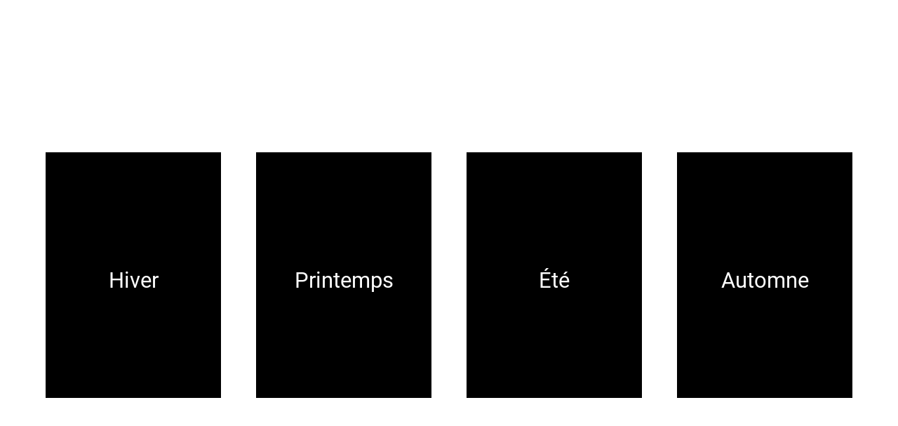

--- FILE ---
content_type: application/javascript; charset=utf-8
request_url: https://back.ww-cdn.com/superstatic/front-res/1184611/front-js/runtime.c61050d4e489e69c.js
body_size: 4584
content:
(()=>{"use strict";var e,p={},x={};function c(e){var f=x[e];if(void 0!==f)return f.exports;var a=x[e]={id:e,loaded:!1,exports:{}};return p[e].call(a.exports,a,a.exports,c),a.loaded=!0,a.exports}c.m=p,c.amdO={},e=[],c.O=(f,a,b,n)=>{if(!a){var d=1/0;for(t=0;t<e.length;t++){for(var[a,b,n]=e[t],i=!0,r=0;r<a.length;r++)(!1&n||d>=n)&&Object.keys(c.O).every(j=>c.O[j](a[r]))?a.splice(r--,1):(i=!1,n<d&&(d=n));if(i){e.splice(t--,1);var o=b();void 0!==o&&(f=o)}}return f}n=n||0;for(var t=e.length;t>0&&e[t-1][2]>n;t--)e[t]=e[t-1];e[t]=[a,b,n]},c.n=e=>{var f=e&&e.__esModule?()=>e.default:()=>e;return c.d(f,{a:f}),f},(()=>{var f,e=Object.getPrototypeOf?a=>Object.getPrototypeOf(a):a=>a.__proto__;c.t=function(a,b){if(1&b&&(a=this(a)),8&b||"object"==typeof a&&a&&(4&b&&a.__esModule||16&b&&"function"==typeof a.then))return a;var n=Object.create(null);c.r(n);var t={};f=f||[null,e({}),e([]),e(e)];for(var d=2&b&&a;"object"==typeof d&&!~f.indexOf(d);d=e(d))Object.getOwnPropertyNames(d).forEach(i=>t[i]=()=>a[i]);return t.default=()=>a,c.d(n,t),n}})(),c.d=(e,f)=>{for(var a in f)c.o(f,a)&&!c.o(e,a)&&Object.defineProperty(e,a,{enumerable:!0,get:f[a]})},c.f={},c.e=e=>Promise.all(Object.keys(c.f).reduce((f,a)=>(c.f[a](e,f),f),[])),c.u=e=>"front-js/"+({104:"datefns-locale-eu-index-js",123:"datefns-locale-zh-CN-index-js",199:"datefns-locale-pt-index-js",529:"datefns-locale-pt-BR-index-js",1500:"i18countries-no-json",1966:"datefns-locale-fi-index-js",2023:"i18countries-pl-json",2069:"datefns-locale-fa-IR-index-js",2181:"datefns-locale-nl-index-js",2268:"datefns-locale-it-index-js",2568:"datefns-locale-ru-index-js",3194:"datefns-locale-fr-index-js",3321:"i18countries-he-json",3654:"i18countries-da-json",4035:"datefns-locale-hr-index-js",4164:"datefns-locale-hu-index-js",4288:"i18countries-zh-json",4389:"datefns-locale-bg-index-js",4440:"i18countries-ca-json",4585:"i18countries-en-json",4657:"datefns-locale-sl-index-js",4735:"i18countries-tr-json",5084:"i18countries-de-json",5249:"datefns-locale-he-index-js",5302:"datefns-locale-sv-index-js",5403:"i18countries-fr-json",5581:"datefns-locale-zh-TW-index-js",5708:"datefns-locale-lt-index-js",6274:"i18countries-lt-json",6310:"i18countries-pt-json",6485:"i18countries-hr-json",6784:"datefns-locale-ro-index-js",6804:"i18countries-nl-json",7227:"datefns-locale-da-index-js",7579:"i18countries-sl-json",8089:"i18countries-es-json",8321:"i18countries-hu-json",8451:"i18countries-ja-json",8481:"datefns-locale-ca-index-js",8493:"i18countries-sv-json",8500:"i18countries-ar-json",8562:"i18countries-fa-json",8592:"common",8683:"i18countries-ru-json",8761:"datefns-locale-ja-index-js",8907:"datefns-locale-de-index-js",9005:"datefns-locale-pl-index-js",9416:"datefns-locale-es-index-js",9718:"datefns-locale-tr-index-js",9737:"datefns-locale-nb-index-js",9779:"i18countries-fi-json",9850:"datefns-locale-ar-index-js",9887:"i18countries-it-json",9902:"i18countries-bg-json"}[e]||e)+"."+{17:"9215dc9302f64479",104:"44b032a0d272dafd",123:"ddf6e1dfebb7181b",199:"4a094aff3bdeffc6",302:"b8e0a040205c09a9",355:"ce932e5f9cbfaac3",381:"468393f4b075daaf",524:"f8e1528d3312c4af",529:"23d86bf9605736b1",597:"bf334df43b6eb6ed",611:"80bb6fcb53fc14ea",785:"dfceb02d1b2fc4dd",851:"d7968a485d476fb8",878:"fd2d400c1431e33a",880:"ef781002ebaa2b6e",909:"6022ddd88bbb3a97",921:"7e3633dbfe217892",984:"ec201c4ab1603ee6",1079:"58917dca1648268e",1259:"8378c58efdda879c",1348:"bc9e1c94e39859fe",1413:"2b4e3caa6d3ebabc",1456:"ebb865bbb0846dd6",1500:"dd9b661ab56eef19",1510:"3ec8b2317f6bacd7",1526:"c23690cdfde972d8",1536:"0fdf9cffe051003e",1543:"a757560bff28243c",1692:"ba63245e25c8013b",1786:"661b4c45584d1939",1929:"c8907defc37cf80d",1966:"e806dfa61394d063",2023:"0dfdb53da4ab1b93",2069:"7b75b15d40a752c9",2181:"5fde68f94a77d65c",2192:"b30246536af97160",2268:"29e4f20d486653a3",2315:"c27ce765df44a774",2396:"9bc03125a002a780",2568:"a52cf49c05aea781",2674:"e17f33cdf0dde3da",2754:"d5ebf159a9315a78",2916:"0fb11b976506b546",3016:"ccbd48b3fd111ce2",3194:"2a9573be9123131e",3249:"420d23faa2052db1",3321:"cb82735d0f3a8770",3434:"ebae518c5c6379aa",3495:"f236d91249196d8e",3565:"eff74eb87dd6d1b1",3588:"6b35b6274db90976",3616:"f38dc6d3ea9512db",3654:"411218fcd1fe3aa2",3761:"43705995273c7680",4035:"89522041c4b2793e",4109:"42d8afc0a422b4e5",4164:"8e37134728bb6e2d",4207:"02b8329b8c59d76e",4235:"b93044b1bc36e046",4241:"38440539ad42f3f6",4288:"979aad03eeb1ee99",4389:"919efc0decaf8434",4440:"6eb1f2587189c022",4446:"5dfd9f3acf30c2de",4468:"e9c8ec5363db4e5f",4527:"4127c39ee910ec5e",4585:"f063a8cd1b7d4aee",4657:"715b47114e5a5377",4698:"ca5a906f5abd8050",4735:"6b2d6d5cb22dbce1",4769:"ab89c2f039127d23",4893:"370f67ba093887b0",4894:"8ba1b3d8d4c64157",4908:"023f5732ac6268f5",5027:"392565b26a5409fc",5084:"c77e57965d44df2a",5085:"c032d8c91d33911c",5249:"d8ed4bfeb0a5f34f",5254:"0164c2fba5d9e00a",5266:"276220437ad41e10",5302:"af3e8520d9ff3d88",5347:"839b98fa564499cc",5403:"0cfbddf0866fb81e",5581:"42bc87bc83fb33cc",5616:"377e6f32ca05a250",5622:"a2a176d5701f2d6e",5635:"e941313e3b9babd9",5636:"dbb201bbfd775d0f",5657:"b9967a1a21a9757a",5708:"e5c38a8de70dff3c",5759:"752117e54d841574",5760:"6b653fe00d9a8861",5770:"e35585a314620811",5811:"01a50e27b50bd94b",5859:"5ec31b5e1d994374",5944:"b9d55ccff88e1306",5975:"b572caf7373c8872",5997:"33f295682658f965",6002:"16cb64d1ac660348",6050:"37d35e9943ae1baa",6121:"c197306b1154e824",6146:"bfe081347b9ca7dd",6274:"aaa32c15c3826cbc",6310:"8abe246249e39171",6331:"1aa006991f1c12b2",6424:"97255239e70ef71f",6485:"46efc5686f78133f",6487:"4f3b1728ac11dc11",6489:"f6e76cc8adf5df5a",6642:"6a83d85b4f4e1231",6692:"743635bbcde5b459",6719:"923002235d69b394",6734:"61dad00b5364738c",6784:"e7a53f4d27fecbed",6804:"c20f6eaf9705331b",7227:"ce1b5a3866c52f6d",7237:"4172dbfd4ebcc7a3",7318:"429ccc8464cf0cfe",7385:"1f69c951f2b50430",7465:"6da89614293a4d96",7470:"7fa9346be28d3422",7483:"9f93dcf4fa0213d7",7500:"a308a18ec4e50b76",7579:"fa5ac6b8aae78d4f",7606:"168f847ae9e1a7e3",7710:"398bbf92cda182e6",7831:"9a79220d58a3c9f1",7864:"2040d1cfeeeb0ec8",7881:"a2aa9cb11b4777f5",7958:"e55f215c6367b679",7978:"0a7406a6e53e7d84",8089:"d82057bf1b16d444",8161:"519cd2a7d087faf6",8258:"d1147ab4ad8e7da1",8288:"99447d5fc7eebce1",8321:"292f65fc58574ae5",8339:"add993d2938422cb",8420:"69b7e27b8182a1f4",8451:"62774e2382f7508d",8481:"c9321b96efee50ed",8486:"84b877c30fd1a366",8493:"727d4eb9a20cc3e4",8500:"41a896cf985e74e7",8551:"c9b6ba74a297e2c8",8562:"ded2126eab6e425a",8592:"d63989e86b01967b",8683:"26e5aedf87d100c0",8761:"91547fc58da94ae6",8866:"57cee14582320451",8900:"ee4a15546b126b96",8903:"252fbb6c14432e05",8907:"3154880a39d43c14",8954:"e7022c1f6958dcdd",9005:"d6753b3232f61b8b",9077:"825249186ce9dc71",9102:"a85319edcfcda44f",9108:"fb4bf703dba2e13c",9171:"669bd598d8ee5afc",9283:"cc49c04c0eee174c",9416:"5c1a20cd8e6490c6",9643:"277187d5d82cfc90",9676:"6da9e0af3ebe254e",9689:"431fed7ed0186aa8",9718:"b92532bd1dff045a",9737:"ec969985adb414ac",9779:"5fc81777cf7e3a7e",9850:"90a1d7522ad48455",9855:"2403e45dca9ee780",9887:"12bffa55ba1bd982",9902:"aba136ff8f386e78",9936:"3465292c232a7929",9955:"deb7fdc605637902",9989:"9bf3f0413d76d07e",9996:"f65d6362b2a80e11"}[e]+".js",c.miniCssF=e=>{},c.miniCssF=e=>{},c.hmd=e=>((e=Object.create(e)).children||(e.children=[]),Object.defineProperty(e,"exports",{enumerable:!0,set:()=>{throw new Error("ES Modules may not assign module.exports or exports.*, Use ESM export syntax, instead: "+e.id)}}),e),c.o=(e,f)=>Object.prototype.hasOwnProperty.call(e,f),(()=>{var e={},f="gbpwa:";c.l=(a,b,n,t)=>{if(e[a])e[a].push(b);else{var d,i;if(void 0!==n)for(var r=document.getElementsByTagName("script"),o=0;o<r.length;o++){var s=r[o];if(s.getAttribute("src")==a||s.getAttribute("data-webpack")==f+n){d=s;break}}d||(i=!0,(d=document.createElement("script")).type="module",d.charset="utf-8",d.timeout=120,c.nc&&d.setAttribute("nonce",c.nc),d.setAttribute("data-webpack",f+n),d.src=c.tu(a)),e[a]=[b];var l=(h,j)=>{d.onerror=d.onload=null,clearTimeout(u);var g=e[a];if(delete e[a],d.parentNode&&d.parentNode.removeChild(d),g&&g.forEach(v=>v(j)),h)return h(j)},u=setTimeout(l.bind(null,void 0,{type:"timeout",target:d}),12e4);d.onerror=l.bind(null,d.onerror),d.onload=l.bind(null,d.onload),i&&document.head.appendChild(d)}}})(),c.r=e=>{typeof Symbol<"u"&&Symbol.toStringTag&&Object.defineProperty(e,Symbol.toStringTag,{value:"Module"}),Object.defineProperty(e,"__esModule",{value:!0})},(()=>{var e;c.tt=()=>(void 0===e&&(e={createScriptURL:f=>f},typeof trustedTypes<"u"&&trustedTypes.createPolicy&&(e=trustedTypes.createPolicy("angular#bundler",e))),e)})(),c.tu=e=>c.tt().createScriptURL(e),c.p="https://back.ww-cdn.com/superstatic/front-res/1184611/",(()=>{var e={3666:0};c.f.j=(b,n)=>{var t=c.o(e,b)?e[b]:void 0;if(0!==t)if(t)n.push(t[2]);else if(3666!=b){var d=new Promise((s,l)=>t=e[b]=[s,l]);n.push(t[2]=d);var i=c.p+c.u(b),r=new Error;c.l(i,s=>{if(c.o(e,b)&&(0!==(t=e[b])&&(e[b]=void 0),t)){var l=s&&("load"===s.type?"missing":s.type),u=s&&s.target&&s.target.src;r.message="Loading chunk "+b+" failed.\n("+l+": "+u+")",r.name="ChunkLoadError",r.type=l,r.request=u,t[1](r)}},"chunk-"+b,b)}else e[b]=0},c.O.j=b=>0===e[b];var f=(b,n)=>{var r,o,[t,d,i]=n,s=0;if(t.some(u=>0!==e[u])){for(r in d)c.o(d,r)&&(c.m[r]=d[r]);if(i)var l=i(c)}for(b&&b(n);s<t.length;s++)c.o(e,o=t[s])&&e[o]&&e[o][0](),e[o]=0;return c.O(l)},a=self.webpackChunkgbpwa=self.webpackChunkgbpwa||[];a.forEach(f.bind(null,0)),a.push=f.bind(null,a.push.bind(a))})()})();